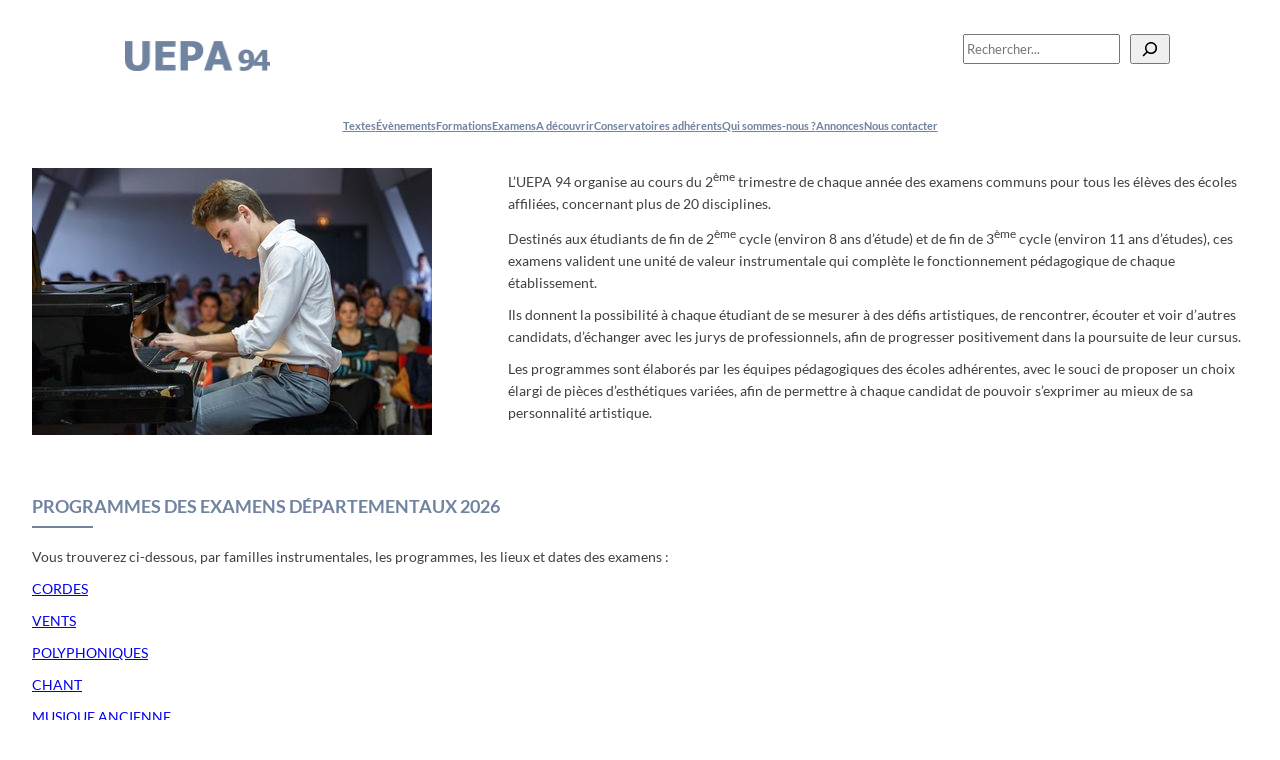

--- FILE ---
content_type: text/css
request_url: https://www.uepa94.org/wp-content/uploads/siteorigin-widgets/sow-image-default-4e6925654b7a-26.css?ver=6.9
body_size: 136
content:
.so-widget-sow-image-default-4e6925654b7a-26 .sow-image-container {
  display: flex;
  align-items: flex-start;
  justify-content: flex-start;
}
.so-widget-sow-image-default-4e6925654b7a-26 .sow-image-container > a {
  display: inline-block;
  
  max-width: 100%;
}
@media screen and (-ms-high-contrast: active), screen and (-ms-high-contrast: none) {
  .so-widget-sow-image-default-4e6925654b7a-26 .sow-image-container > a {
    display: flex;
  }
}
.so-widget-sow-image-default-4e6925654b7a-26 .sow-image-container .so-widget-image {
  display: block;
  height: auto;
  max-width: 100%;
  
}